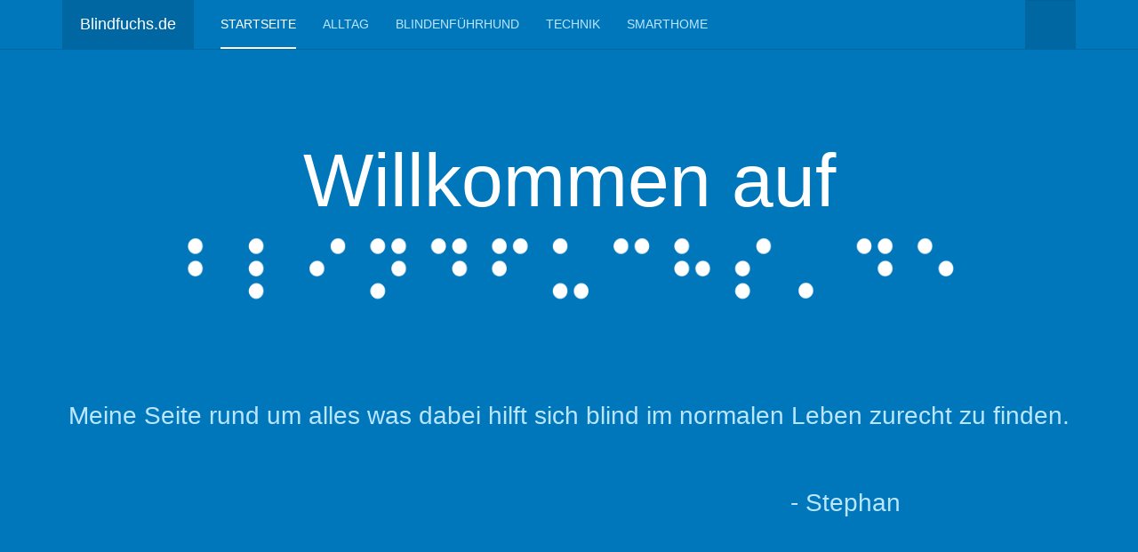

--- FILE ---
content_type: text/html; charset=utf-8
request_url: https://blindfuchs.de/component/tags/tag/126-kleidung
body_size: 7684
content:

<!DOCTYPE html>
<html lang="de-de" dir="ltr"
	  class='com_tags view-tag itemid-101 home startseite j44 j40 '>

<head>
	<meta charset="utf-8">
	<meta name="description" content="Blind, Sehbehindert, Behinderung, Blindenhilfsmittel, Blindenführhund, Blindenhund, München, Heimautomatisierung, Smarthome">
	<meta name="generator" content="Joomla! - Open Source Content Management">
	<title>Blindfuchs.de Startseite – Blindfuchs.de</title>
	<link href="/templates/purity_iii/favicon.ico" rel="icon" type="image/vnd.microsoft.icon">
<link href="/media/vendor/joomla-custom-elements/css/joomla-alert.min.css?0.2.0" rel="stylesheet" />
	<link href="/t3-assets/css/css-3bec2-19308.css" rel="stylesheet" media="all" />
	<link href="/t3-assets/css/css-73f72-64642.css" rel="stylesheet" media="all" />
	<link href="/t3-assets/css/css-e5973-19365.css" rel="stylesheet" media="all" />
<script type="application/json" class="joomla-script-options new">{"joomla.jtext":{"MOD_FINDER_SEARCH_VALUE":"Suche &hellip;","ERROR":"Fehler","MESSAGE":"Nachricht","NOTICE":"Hinweis","WARNING":"Warnung","JCLOSE":"Schlie\u00dfen","JOK":"OK","JOPEN":"\u00d6ffnen"},"system.paths":{"root":"","rootFull":"https:\/\/blindfuchs.de\/","base":"","baseFull":"https:\/\/blindfuchs.de\/"},"csrf.token":"68eea3bfefb319c52740521380982133"}</script>
	<script src="/media/system/js/core.min.js?37ffe4186289eba9c5df81bea44080aff77b9684"></script>
	<script src="/media/com_tags/js/tag-default-es5.min.js?9ae94ab7ca1bede80466ad1a6d4a43494da3ab09" nomodule defer></script>
	<script src="/media/vendor/bootstrap/js/bootstrap-es5.min.js?5.3.2" nomodule defer></script>
	<script src="/media/com_finder/js/finder-es5.min.js?e6d3d1f535e33b5641e406eb08d15093e7038cc2" nomodule defer></script>
	<script src="/media/system/js/messages-es5.min.js?c29829fd2432533d05b15b771f86c6637708bd9d" nomodule defer></script>
	<script src="/media/com_tags/js/tag-default.min.js?e50254967a2061635caf9c13680ee040901b075a" type="module"></script>
	<script src="/media/vendor/jquery/js/jquery.min.js?3.7.1"></script>
	<script src="/media/legacy/js/jquery-noconflict.min.js?647005fc12b79b3ca2bb30c059899d5994e3e34d"></script>
	<script src="/media/vendor/bootstrap/js/popover.min.js?5.3.2" type="module"></script>
	<script src="/media/com_finder/js/finder.min.js?a2c3894d062787a266d59d457ffba5481b639f64" type="module"></script>
	<script src="/media/system/js/messages.min.js?7f7aa28ac8e8d42145850e8b45b3bc82ff9a6411" type="module"></script>
	<script src="/t3-assets/js/js-60d54-18503.js"></script>
	<script src="https://blindfuchs.de/media/com_acym/js/module.min.js?v=951"></script>
	<script>
		var resetFilter = function() {
		document.getElementById('filter-search').value = '';
	}
</script>
	<script>
        if(typeof acymModule === 'undefined'){
            var acymModule = [];
			acymModule['emailRegex'] = /^.+\@(.+\.)+.{2,20}$/i;
			acymModule['NAMECAPTION'] = 'Name';
			acymModule['NAME_MISSING'] = 'Bitte geben Sie Ihren Namen ein';
			acymModule['EMAILCAPTION'] = 'E-Mail';
			acymModule['VALID_EMAIL'] = 'Bitte geben Sie eine gültige E-Mail Adresse ein';
			acymModule['VALID_EMAIL_CONFIRMATION'] = 'E-Mail-Feld und E-Mail-Bestätigungsfeld müssen identisch sein';
			acymModule['CAPTCHA_MISSING'] = 'Das Captcha ist ungültig, bitte versuchen Sie es erneut';
			acymModule['NO_LIST_SELECTED'] = 'Bitte wählen Sie die Listen aus, die Sie abonnieren möchten';
			acymModule['NO_LIST_SELECTED_UNSUB'] = 'Bitte wählen Sie die Listen, von denen Sie sich abmelden möchten';
            acymModule['ACCEPT_TERMS'] = 'Bitte beachten Sie die Allgemeinen Geschäftsbedingungen / Datenschutzerklärung';
        }
		</script>
	<script>window.addEventListener("DOMContentLoaded", (event) => {
acymModule["excludeValuesformAcym54741"] = [];
acymModule["excludeValuesformAcym54741"]["2"] = "E-Mail";  });</script>

	
<!-- META FOR IOS & HANDHELD -->
	<meta name="viewport" content="width=device-width, initial-scale=1.0, maximum-scale=1.0, user-scalable=no"/>
	<style type="text/stylesheet">
		@-webkit-viewport   { width: device-width; }
		@-moz-viewport      { width: device-width; }
		@-ms-viewport       { width: device-width; }
		@-o-viewport        { width: device-width; }
		@viewport           { width: device-width; }
	</style>
	<script type="text/javascript">
		//<![CDATA[
		if (navigator.userAgent.match(/IEMobile\/10\.0/)) {
			var msViewportStyle = document.createElement("style");
			msViewportStyle.appendChild(
				document.createTextNode("@-ms-viewport{width:auto!important}")
			);
			document.getElementsByTagName("head")[0].appendChild(msViewportStyle);
		}
		//]]>
	</script>
<meta name="HandheldFriendly" content="true"/>
<meta name="apple-mobile-web-app-capable" content="YES"/>
<!-- //META FOR IOS & HANDHELD -->




<!-- Le HTML5 shim and media query for IE8 support -->
<!--[if lt IE 9]>
<script src="//html5shim.googlecode.com/svn/trunk/html5.js"></script>
<script type="text/javascript" src="/plugins/system/t3/base-bs3/js/respond.min.js"></script>
<![endif]-->

<!-- You can add Google Analytics here or use T3 Injection feature -->

<!--[if lt IE 9]>
<link rel="stylesheet" href="/templates/purity_iii/css/ie8.css" type="text/css" />
<![endif]-->
	</head>

<body>

<div class="t3-wrapper blog"> <!-- Need this wrapper for off-canvas menu. Remove if you don't use of-canvas -->

	
<!-- MAIN NAVIGATION -->
<header id="t3-mainnav" class="wrap navbar navbar-default navbar-fixed-top t3-mainnav">

	<!-- OFF-CANVAS -->
		<!-- //OFF-CANVAS -->

	<div class="container">

		<!-- NAVBAR HEADER -->
		<div class="navbar-header">

			<!-- LOGO -->
			<div class="logo logo-text">
				<div class="logo-text">
					<a href="/" title="Blindfuchs.de">
						
												
						<span>Blindfuchs.de</span>
					</a>
				</div>
			</div>
			<!-- //LOGO -->

											<button type="button" class="navbar-toggle" data-toggle="collapse" data-target=".t3-navbar-collapse">
					<i class="fa fa-bars"></i>
				</button>
			
	    	    <!-- HEAD SEARCH -->
	    <div class="head-search">     
	      	<div class="search">
		<form class="mod-finder js-finder-searchform form-search" action="/component/finder/search?Itemid=117" method="get" role="search">
			<label for="mod-finder-searchword136" class="finder">Suchen</label><input type="text" name="q" id="mod-finder-searchword136" class="js-finder-search-query form-control" value="" placeholder="Suche &hellip;">
									<input type="hidden" name="Itemid" value="117">		</form>
	</div>

	    </div>
	    <!-- //HEAD SEARCH -->
	    
		</div>
		<!-- //NAVBAR HEADER -->

		<!-- NAVBAR MAIN -->
				<nav class="t3-navbar-collapse navbar-collapse collapse"></nav>
		
		<nav class="t3-navbar navbar-collapse collapse">
					<ul class="nav navbar-nav">
			<li class="item-101 current active">				<a href="/" >Startseite</a>
				</li><li class="item-109">				<a href="/alltag" >Alltag</a>
				</li><li class="item-111">				<a href="/blindenfuehrhund" >Blindenführhund</a>
				</li><li class="item-110">				<a href="/technik" >Technik</a>
				</li><li class="item-128">				<a href="/smarthome" >SmartHome</a>
				</li>		</ul>
	
		</nav>
    <!-- //NAVBAR MAIN -->

	</div>
</header>
<!-- //MAIN NAVIGATION -->


<div class="page-masthead">
	
			<div class="row-feature row-feature-primary " id="Mod98"><div class="container"><div class="row row-feature-ct">
<div id="mod-custom98" class="mod-custom custom">
    <div class="jumbotron jumbotron-primary masthead fill-vertical">
<div class="col-md-12" align="center">
<h1>Willkommen auf</h1>
<div id="thcrossfade" style="max-width: 1000px;">
<h1>Blindfuchs.de</h1>
<img class="logobraille" style="max-width: 100%;" src="/images/Blindfuchsde-Logo-Braille_2200x400_de.png" alt="Blindfuchs.de Logo in Brailleschrift" /></div>
<p id="thmastheadtext">Meine Seite rund um alles was dabei hilft sich blind im normalen Leben zurecht zu finden.</p>
</div>
<div class="col-md-10" align="right">
<p id="thmastheadtext2">- Stephan</p>
</div>
<div id="thmastheadmore" class="col-md-12" align="center"> </div>
</div>
<p> </p></div>
</div></div></div>
	</div>




	
<div id="t3-mainbody" class="container t3-mainbody">
	<div class="row">

		<!-- MAIN CONTENT -->
		<div id="t3-content" class="t3-content col-xs-12 col-sm-8  col-md-9">
						<div id="system-message-container" aria-live="polite"></div>

						<div class="com-tags-tag tag-categorystartseite">

	<h1>
		Kleidung	</h1>



<div class="com-tags__items">
	<form action="https://blindfuchs.de/component/tags/tag/126-kleidung" method="post" name="adminForm" id="adminForm" class="form-inline">
				<fieldset class="filters btn-toolbar">
							<div class="com-tags-tags__filter btn-group">
					<label class="filter-search-lbl element-invisible visually-hidden" for="filter-search">
						Teil des Titels eingeben&#160;					</label>
					<input type="text" name="filter-search" id="filter-search" value="" class="inputbox" onchange="document.adminForm.submit();" title="COM_TAGS_FILTER_SEARCH_DESC" placeholder="Teil des Titels eingeben" />
					<button type="button" name="filter-search-button" title="Suchen" onclick="document.adminForm.submit();" class="btn">
						<span class="fa fa-search"></span>
					</button>
					<button type="reset" name="filter-clear-button" title="Zurücksetzen" class="btn" onclick="resetFilter(); document.adminForm.submit();">
						<span class="fa fa-remove"></span>
					</button>			
				</div>
										<div class="btn-group pull-right float-right float-end">
					<label for="limit" class="element-invisible visually-hidden">
						Anzeige #					</label>
					<select id="limit" name="limit" class="form-select" onchange="this.form.submit()">
	<option value="5">5</option>
	<option value="10">10</option>
	<option value="15">15</option>
	<option value="20" selected="selected">20</option>
	<option value="25">25</option>
	<option value="30">30</option>
	<option value="50">50</option>
	<option value="100">100</option>
	<option value="0">Alle</option>
</select>
				</div>
			
			<input type="hidden" name="filter_order" value="" />
			<input type="hidden" name="filter_order_Dir" value="" />
			<input type="hidden" name="limitstart" value="" />
			<input type="hidden" name="task" value="" />
			<div class="clearfix"></div>
		</fieldset>
		
		
		<ul class="category list-striped list-unstyled" itemscope itemtype="http://schema.org/ItemList">
												<li class="cat-list-row0 clearfix" itemprop="itemListElement" itemscope itemtype="https://schema.org/ListItem">
										<h3 class="item-tag-title" itemprop="name">
						<a href="/alltag/159-deuter-aviant-access" itemprop="url">
							Meine Erfahrung mit dem deuter AViANT Access 38 - Mehr als nur tolles Design?						</a>
					</h3>
																																		</li>
												<li class="cat-list-row1 clearfix" itemprop="itemListElement" itemscope itemtype="https://schema.org/ListItem">
										<h3 class="item-tag-title" itemprop="name">
						<a href="/alltag/167-herbstjacke" itemprop="url">
							Auf der Überholspur des Stils: Meine neue McLaren Herbstjacke						</a>
					</h3>
																																		</li>
					</ul>

		</form>
</div>	
</div>

		</div>
		<!-- //MAIN CONTENT -->

		<!-- SIDEBAR RIGHT -->
		<div class="t3-sidebar t3-sidebar-right col-xs-12 col-sm-4  col-md-3 ">
			<div class="t3-module module-x module module-blindfuchs-subscribe " id="Mod137"><div class="module-inner"><h3 class="module-title "><span>Folgen und Teilen</span></h3><div class="module-ct">
<div id="mod-custom137" class="mod-custom custom">
    <center>
  <p>
    Ich bemühe mich circa einen neuen Beitrag pro Monat zu veröffentlichen. Um keinen Artikel zu verpassen, kannst du mir auf verschiedenen Kanälen folgen.
  </p>
  <p>
    Du findest mich sowohl auf <a href="https://www.facebook.com/stephan.dietrich.7">Facebook</a>, wie auch bei <a href="https://twitter.com/nurzner">Twitter</a>.
  </p>
  <p>
    Alternativ bleibst du bei dem beliebten RSS-Reader <a href="https://feedly.com/i/subscription/feed%2Fhttps%3A%2F%2Fblindfuchs.de%2Fbeitraege%3Fformat%3Dfeed%26type%3Drss">Feedly</a> oder in jeder anderen RSS App durch Hinzufügen <a href="https://blindfuchs.de/beitraege?format=feed&amp;type=rss" target="_blank">dieses Links</a> auf dem Laufenden.
  </p>
</center></div>
</div></div></div><div class="t3-module module " id="Mod138"><div class="module-inner"><div class="module-ct">	<div class="acym_module " id="acym_module_formAcym54741">
		<div class="acym_fulldiv" id="acym_fulldiv_formAcym54741" style="text-align: center">
			<form enctype="multipart/form-data"
				  id="formAcym54741"
				  name="formAcym54741"
				  method="POST"
				  action="/component/acym/frontusers?tmpl=component"
				  onsubmit="return submitAcymForm('subscribe','formAcym54741', 'acymSubmitSubForm')">
				<div class="acym_module_form">
                    <div class="acym_introtext">Ganz klassich kannst du dich natürlich auch über neue Beiträge per Email informieren lassen:</div>
<div class="acym_form">
    <div class="onefield fieldacy2 acyfield_text" id="field_2"><input id="email_field_226"  name="user[email]" placeholder="E-Mail" value="" data-authorized-content="{&quot;0&quot;:&quot;all&quot;,&quot;regex&quot;:&quot;&quot;,&quot;message&quot;:&quot;Falscher wert f\\u00fcr das Feld E-Mail&quot;}" required type="email" class="cell acym__user__edit__email  "><div class="acym__field__error__block" data-acym-field-id="2"></div></div></div>

<p class="acysubbuttons">
	<noscript>
        Bitte JavaScript aktivieren, um das Formular zu senden	</noscript>
	<input type="button"
		   class="btn btn-primary button subbutton"
		   value="Abonnieren"
		   name="Submit"
		   onclick="try{ return submitAcymForm('subscribe','formAcym54741', 'acymSubmitSubForm'); }catch(err){alert('The form could not be submitted '+err);return false;}" />
    </p>
				</div>

				<input type="hidden" name="ctrl" value="frontusers" />
				<input type="hidden" name="task" value="notask" />
				<input type="hidden" name="option" value="com_acym" />

                
				<input type="hidden" name="ajax" value="1" />
				<input type="hidden" name="successmode" value="replace" />
				<input type="hidden" name="acy_source" value="Module n°138" />
				<input type="hidden" name="hiddenlists" value="1" />
				<input type="hidden" name="fields" value="name,email" />
				<input type="hidden" name="acyformname" value="formAcym54741" />
				<input type="hidden" name="acysubmode" value="mod_acym" />
				<input type="hidden" name="confirmation_message" value="Du hast dich erfolgreich für den Newsletter angemeldet" />

                			</form>
		</div>
	</div>
</div></div></div><div class="t3-module module " id="Mod90"><div class="module-inner"><h2 class="module-title "><span>Letzte Beiträge</span></h2><div class="module-ct"><ul class="mod-articleslatest latestnews mod-list">
	<li itemscope itemtype="https://schema.org/Article">
		<a href="/alltag/181-braille-praegezange" itemprop="url">
			<span itemprop="name">
				Braille-Prägezange im Alltag: Wie eine einfache Idee meinen Advent besonders gemacht hat			</span>
		</a>
	</li>
	<li itemscope itemtype="https://schema.org/Article">
		<a href="/beitraege/180-bloggeburtstag12" itemprop="url">
			<span itemprop="name">
				Happy Bloggeburtstag! 12 Jahre Blindfuchs.de			</span>
		</a>
	</li>
	<li itemscope itemtype="https://schema.org/Article">
		<a href="/blindenfuehrhund/179-zutrittsrechte-ahundv" itemprop="url">
			<span itemprop="name">
				Abenteuer zweiter Blindenführhund – Neue Zutrittsrechte dank AHundV			</span>
		</a>
	</li>
	<li itemscope itemtype="https://schema.org/Article">
		<a href="/technik/178-smartais" itemprop="url">
			<span itemprop="name">
				Klopf-Klopf, Blindenstock & SmartAIs – Wie mich eine App sicher durch die Welt führt			</span>
		</a>
	</li>
	<li itemscope itemtype="https://schema.org/Article">
		<a href="/alltag/177-braillekurzschrift" itemprop="url">
			<span itemprop="name">
				Basisbraille, Computerbraille, Kurzschriftbraille – und ich mittendrin			</span>
		</a>
	</li>
	<li itemscope itemtype="https://schema.org/Article">
		<a href="/technik/176-roborock-s7-max-ultra" itemprop="url">
			<span itemprop="name">
				Roborock S7 Max Ultra im Alltag mit Hund: Smarte Sauberkeit auf neuem Niveau 			</span>
		</a>
	</li>
	<li itemscope itemtype="https://schema.org/Article">
		<a href="/alltag/175-tandem" itemprop="url">
			<span itemprop="name">
				Zwei Tandems, zwei Welten: Im Alltag zwischen Dynamik und Stabilität			</span>
		</a>
	</li>
	<li itemscope itemtype="https://schema.org/Article">
		<a href="/blindenfuehrhund/174-bfh-physiotherapie" itemprop="url">
			<span itemprop="name">
				Abenteuer zweiter Blindenführhund – Physiotherapie für meine Alma: Wenn der Rücken Unterstützung braucht			</span>
		</a>
	</li>
	<li itemscope itemtype="https://schema.org/Article">
		<a href="/alltag/173-sarkastischer-ratgeber" itemprop="url">
			<span itemprop="name">
				Ratgeber für den Umgang mit Blinden - Für Sehende, Freiwillige und alle, die es gut meinen			</span>
		</a>
	</li>
	<li itemscope itemtype="https://schema.org/Article">
		<a href="/alltag/171-bfw-wuerzburg" itemprop="url">
			<span itemprop="name">
				Meine Zeit im Berufsförderungswerk Würzburg: Eine Reise der Neuentdeckung			</span>
		</a>
	</li>
</ul>
</div></div></div><div class="t3-module modulejcomments-latest " id="Mod139"><div class="module-inner"><h3 class="module-title "><span>Letzte Kommentare</span></h3><div class="module-ct"><div class="list-group list-group-flush jcomments-latest">
			<div class="list-group-item list-group-item-action">
			<div class="d-flex justify-content-between">
				<h5 class="mb-1 w-75 text-truncate">
											<a href="/blindenfuehrhund/120-hundespaziergang">7 Tipps für abwechslungsreiche Spaziergänge mit dem Hund</a>
									</h5>
			</div>
			<div class="mb-1">
				<div class="list-group list-group-flush">
					
						<div class="list-group-item">
							
							<p class="mb-1">
								Hi Jana, wie schön, deinen Kommentar jetzt mit diesem kleinen „Blick in die Zukunft“ zu lesen 😊...
															</p>

															<small>
																		vor 2 Wochen								</small>
								<br>							
															<span class="text-secondary small">
									Geschrieben von: 								</span>

																	<small class="text-secondary createdby author">
										Stephan									</small>
																					</div>

					
						<div class="list-group-item">
							
							<p class="mb-1">
								Ich bin gerade über diesen älteren Kommentar von mir gestolpert und sehe, dass ich nur 3 Monate...
															</p>

															<small>
																		vor 2 Wochen								</small>
								<br>							
															<span class="text-secondary small">
									Geschrieben von: 								</span>

																	<small class="text-secondary createdby author">
										Jana									</small>
																					</div>

									</div>
			</div>
		</div>
			<div class="list-group-item list-group-item-action">
			<div class="d-flex justify-content-between">
				<h5 class="mb-1 w-75 text-truncate">
											<a href="/alltag/181-braille-praegezange">Braille-Prägezange im Alltag: Wie eine einfache Idee meinen Advent besonders gemacht hat</a>
									</h5>
			</div>
			<div class="mb-1">
				<div class="list-group list-group-flush">
					
						<div class="list-group-item">
							
							<p class="mb-1">
								Hi Mo, vielen Dank für deinen Kommentar. Es freut mich sehr, dass dir die Idee meiner Freundin...
															</p>

															<small>
																		vor 2 Wochen								</small>
								<br>							
															<span class="text-secondary small">
									Geschrieben von: 								</span>

																	<small class="text-secondary createdby author">
										Stephan									</small>
																					</div>

					
						<div class="list-group-item">
							
							<p class="mb-1">
								Lieber Stephan, die Idee deiner Freundin einen Adventskalender für sich zu basteln, der...
															</p>

															<small>
																		vor 2 Wochen								</small>
								<br>							
															<span class="text-secondary small">
									Geschrieben von: 								</span>

																	<small class="text-secondary createdby author">
										Mo									</small>
																					</div>

									</div>
			</div>
		</div>
			<div class="list-group-item list-group-item-action">
			<div class="d-flex justify-content-between">
				<h5 class="mb-1 w-75 text-truncate">
											<a href="/beitraege/180-bloggeburtstag12">Happy Bloggeburtstag! 12 Jahre Blindfuchs.de</a>
									</h5>
			</div>
			<div class="mb-1">
				<div class="list-group list-group-flush">
					
						<div class="list-group-item">
							
							<p class="mb-1">
								Hi Tanja, vielen Dank für deine lieben Glückwünsche und den schönen Kommentar der hat mir ein...
															</p>

															<small>
																		vor 2 Wochen								</small>
								<br>							
															<span class="text-secondary small">
									Geschrieben von: 								</span>

																	<small class="text-secondary createdby author">
										Stephan									</small>
																					</div>

									</div>
			</div>
		</div>
			<div class="list-group-item list-group-item-action">
			<div class="d-flex justify-content-between">
				<h5 class="mb-1 w-75 text-truncate">
											<a href="/alltag/175-tandem">Zwei Tandems, zwei Welten: Im Alltag zwischen Dynamik und Stabilität</a>
									</h5>
			</div>
			<div class="mb-1">
				<div class="list-group list-group-flush">
					
						<div class="list-group-item">
							
							<p class="mb-1">
								hi Lisa, vielen Dank für deinen wertschätzenden Kommentar und die guten Wünsche! Es freut mich...
															</p>

															<small>
																		vor 2 Wochen								</small>
								<br>							
															<span class="text-secondary small">
									Geschrieben von: 								</span>

																	<small class="text-secondary createdby author">
										Stephan									</small>
																					</div>

					
						<div class="list-group-item">
							
							<p class="mb-1">
								Lieber Stephan, danke, dass du deine Erfahrungen mit den beiden Tandems teilst. Ich fand es total...
															</p>

															<small>
																		vor 2 Wochen								</small>
								<br>							
															<span class="text-secondary small">
									Geschrieben von: 								</span>

																	<small class="text-secondary createdby author">
										Lisa									</small>
																					</div>

									</div>
			</div>
		</div>
	</div>
</div></div></div>
		</div>
		<!-- //SIDEBAR RIGHT -->

	</div>
</div> 



	
<!-- BACK TOP TOP BUTTON -->
<div id="back-to-top" data-spy="affix" data-offset-top="300" class="back-to-top hidden-xs hidden-sm affix-top">
  <button class="btn btn-primary" title="Back to Top"><i class="fa fa-caret-up"></i></button>
</div>
<script type="text/javascript">
(function($) {
	// Back to top
	$('#back-to-top').on('click', function(){
		$("html, body").animate({scrollTop: 0}, 500);
		return false;
	});
    $(window).on('load', function(){
        // hide button to top if the document height not greater than window height*2;using window load for more accurate calculate.    
        if ((parseInt($(window).height())*2)>(parseInt($(document).height()))) {
            $('#back-to-top').hide();
        } 
    });
})(jQuery);
</script>
<!-- BACK TO TOP BUTTON -->

<!-- FOOTER -->
<footer id="t3-footer" class="wrap t3-footer">

	
	<section class="t3-copyright">
		<div class="container">
			<div class="row">
				<div class="col-md-12 copyright ">
					<ul class="nav nav-pills nav-stacked menu">
<li class="item-117"><a href="/beitraege" class="">Alle Blogeinträge</a></li><li class="item-112"><a href="/impressum" class="">Impressum / Datenschutzerklärung</a></li></ul>

          <small>
            <a href="http://twitter.github.io/bootstrap/" title="Bootstrap by Twitter" target="_blank">Bootstrap</a> is a front-end framework of Twitter, Inc. Code licensed under <a href="https://github.com/twbs/bootstrap/blob/master/LICENSE" title="MIT License" target="_blank">MIT License.</a>
          </small>
          <small>
            <a href="http://fortawesome.github.io/Font-Awesome/" target="_blank">Font Awesome</a> font licensed under <a href="http://scripts.sil.org/OFL">SIL OFL 1.1</a>.
          </small>
				</div>
							</div>
		</div>
	</section>

</footer>
<!-- //FOOTER -->

</div>


</body>
</html>